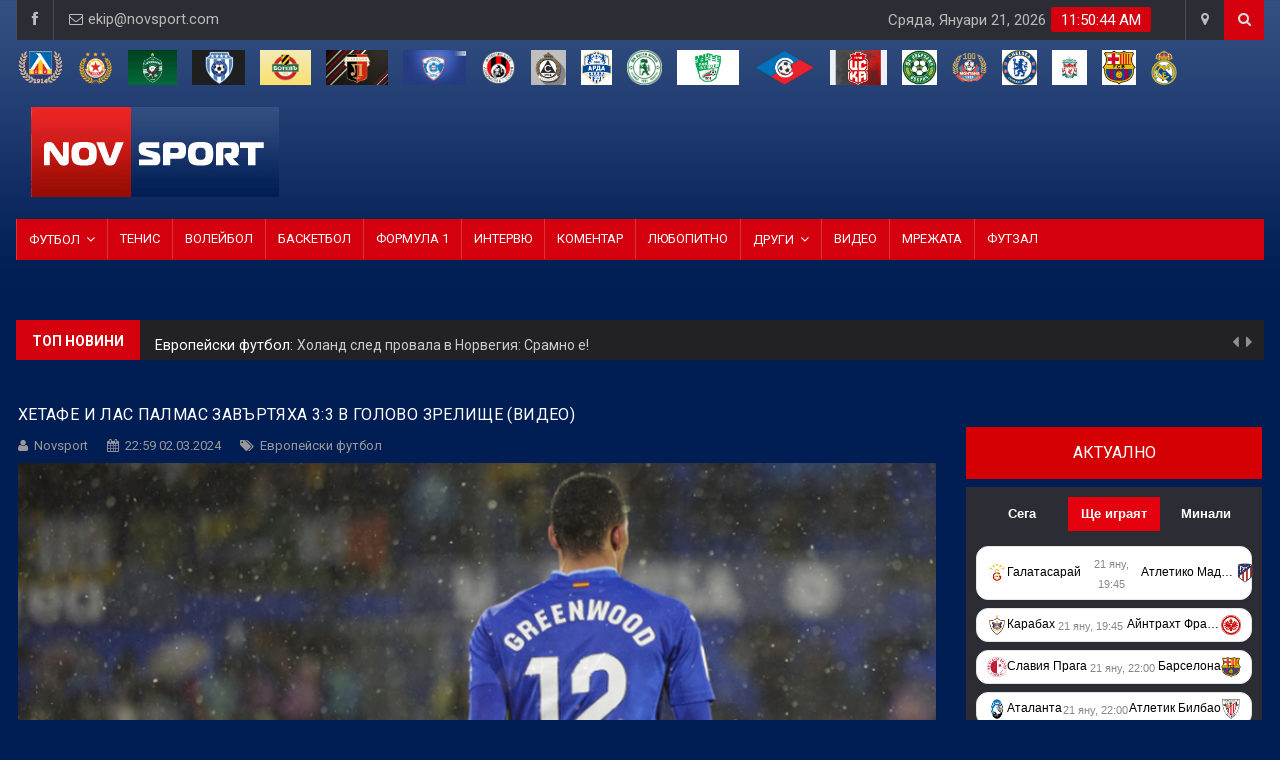

--- FILE ---
content_type: text/html; charset=utf-8
request_url: https://www.novsport.com/ispaniya/hetafe-i-las-palmas-zavartyaha-3-3-v-golovo-zrelishte-video
body_size: 19149
content:

<!DOCTYPE html>
<html>
<head>
    <meta charset="UTF-8">
        <meta name="robots" content="max-image-preview:large">
        <!-- Mobile Metas -->
    <meta name="viewport" content="width=device-width, initial-scale=1">
    <title>Хетафе и Лас Палмас завъртяха 3:3 в голово зрелище (ВИДЕО) | Novsport</title>
            <meta name="description" content="Двата тима не се победиха">
                <link rel="canonical" href="https://www.novsport.com/ispaniya/hetafe-i-las-palmas-zavartyaha-3-3-v-golovo-zrelishte-video">
        <meta property="og:locale" content="bg_BG">
    <meta property="og:type" content="article">

            <meta property="og:title" content="Хетафе и Лас Палмас завъртяха 3:3 в голово зрелище (ВИДЕО)">
    
    
    <meta property="og:description" content="Двата тима не се победиха">
    
            <meta property="og:url" content="http://www.novsport.com/ispaniya/hetafe-i-las-palmas-zavartyaha-3-3-v-golovo-zrelishte-video">
    
            <meta property="og:image" content="https://www.novsport.com/static/images/news/2024/03/3273197/8318948.jpg">
        
        <meta property="og:image:width" content="1280" />
        <meta property="og:image:height" content="720" />
        <meta property="og:image:type" content="image/jpeg">
    
        
    <meta property="og:site_name" content="Novsport: Новият спортен сайт">
    <meta property="fb:app_id" content="1743202779122544">

            <meta property="article:section" content="Европейски футбол">
        <meta property="article:publisher" content="https://www.facebook.com/novsportcom/">
        <meta property="article:published_time" content="2024-03-02 22:59:28">
       
    
    
            <meta name="twitter:card" content="summary_large_image">
        <meta name="twitter:site" content="@Novsportcom">
    <meta name="twitter:creator" content="@Novsportcom">

            <meta property="twitter:title" content="Хетафе и Лас Палмас завъртяха 3:3 в голово зрелище (ВИДЕО)">
        
    <meta name="twitter:description" content="Двата тима не се победиха">
    
            <meta name="twitter:image" content="https://www.novsport.com/static/images/news/2024/3/3273197/1200-3273197.webp">
        <meta property="twitter:image:width" content="1280" />
        <meta property="twitter:image:height" content="720" />
    
           <!-- Favicon -->
   <link rel="shortcut icon" href="/static/img/favicon.ico" type="image/x-icon" />

   <!-- Web Fonts  -->
   <link href="https://fonts.googleapis.com/css?family=Roboto+Condensed%7CRoboto+Slab:300,400,700%7CRoboto:300,400,500,700" rel="stylesheet">
   <!-- Stylesheets -->

   <link rel="stylesheet" href="/static/assets/css/bootstrap.min.css">
   <link rel="stylesheet" href="/static/assets/css/main.css">
   <link rel="stylesheet" href="/static/assets/css/style.css">
   <link rel="stylesheet" href="/static/assets/css/colors.css">
   <link rel="stylesheet" href="/static/assets/css/responsive.css">
   <link rel="stylesheet" href="/static/assets/css/jquery-ui.min.css">



<!-- Meta Pixel Code -->
<script>
!function(f,b,e,v,n,t,s)
{if(f.fbq)return;n=f.fbq=function(){n.callMethod?
n.callMethod.apply(n,arguments):n.queue.push(arguments)};
if(!f._fbq)f._fbq=n;n.push=n;n.loaded=!0;n.version='2.0';
n.queue=[];t=b.createElement(e);t.async=!0;
t.src=v;s=b.getElementsByTagName(e)[0];
s.parentNode.insertBefore(t,s)}(window, document,'script',
'https://connect.facebook.net/en_US/fbevents.js');
fbq('init', '1420215476392191');
fbq('track', 'PageView');
</script>
<noscript><img height="1" width="1" style="display:none"
src="https://www.facebook.com/tr?id=1420215476392191&ev=PageView&noscript=1"
/></noscript>
<!-- End Meta Pixel Code -->


<!-- Global site tag (gtag.js) - Google Analytics -->
<script async src="https://www.googletagmanager.com/gtag/js?id=UA-70143887-1"></script>
<script>
   window.dataLayer = window.dataLayer || [];
   function gtag(){dataLayer.push(arguments);}
   gtag('js', new Date());

   gtag('config', 'UA-70143887-1');
</script>



<!--[if lt IE 9]>
<script src="http://html5shiv.googlecode.com/svn/trunk/html5.js"></script>
<![endif]-->
<!-- Google Tag Manager -->
<script>(function(w,d,s,l,i){w[l]=w[l]||[];w[l].push({'gtm.start':
       new Date().getTime(),event:'gtm.js'});var f=d.getElementsByTagName(s)[0],
   j=d.createElement(s),dl=l!='dataLayer'?'&l='+l:'';j.async=true;j.src=
   'https://www.googletagmanager.com/gtm.js?id='+i+dl;f.parentNode.insertBefore(j,f);
})(window,document,'script','dataLayer','GTM-NMW8MM8');</script>
<!-- End Google Tag Manager -->
<script async src="https://pagead2.googlesyndication.com/pagead/js/adsbygoogle.js?client=ca-pub-6033212195953138" crossorigin="anonymous">

</script>
<!-- OutOfPageFormat BOTTOM_ANCHOR -->
<script async src="https://securepubads.g.doubleclick.net/tag/js/gpt.js"></script>
<script>
window.googletag = window.googletag || {cmd: []};
googletag.cmd.push(function() {
   googletag.defineOutOfPageSlot('/21754269991/novsport_bottom_anchor', googletag.enums.OutOfPageFormat.BOTTOM_ANCHOR).addService(googletag.pubads());
   googletag.pubads().enableSingleRequest();
   googletag.enableServices();
});
</script>
<!-- END OutOfPageFormat BOTTOM_ANCHOR -->

<script src="https://cdn.onesignal.com/sdks/web/v16/OneSignalSDK.page.js" defer></script>
<script>
  window.OneSignalDeferred = window.OneSignalDeferred || [];
  OneSignalDeferred.push(async function(OneSignal) {
    await OneSignal.init({
      appId: "c0321b63-c5bb-43ee-9537-2d17bda810ec",
    });
  });
</script>


    <style>
        .navbar.headroom-pinned,
        .affix.navbar {
            left: 0;
        }
        
        .breaking-ribbon .section-label {
            margin: 0;
            padding-top: 4px;
            font-size: 1.4rem;
            font-weight: 600;
            letter-spacing: normal;
            line-height: 18px;
        }
        .outer li .article-item-title {
            color: #ccc;
            font-weight: 400;
            font-size: 1.4rem;
            letter-spacing: normal;
            display: inline;
            line-height: 25px;
        }
     
        @media  only screen and (max-width: 1100px) {
            #header {
                height: 130px!important;
            }
            .sidebar-post li img {
                width: 100%;
            }
        }
        
        @media  only screen and (max-width: 768px) {
            .my-iem-image-3 {
                width: 100% !important;
                position: relative;
            }
            .my-title-left-1 strong {
                padding-left: 0;
            }
        }
        iframe {
    pointer-events: auto; /* Уверете се, че не е "none" */
}
    </style>
    

    <script type="application/ld+json">{
        "@context": "https://schema.org",
        "@graph": [
            {
                "@type": "NewsMediaOrganization",
                "name": "Novsport",
                "url": "https://www.novsport.com/",
                "legalName": "“NIKAdvertising” Ltd.",
                "foundingDate": "2021",
                "sameAs": [
                    "https://www.facebook.com/novsportcom/",
                    "https://x.com/Novsportcom/"
                    ],
                    "logo": {
                    "@type": "ImageObject",
                    "@id": "https://www.novsport.com/",
                    "url": "https://www.novsport.com/img/nov-sport-logo.jpg",
                    "caption": "Novsport"
                }
            }         ]
    }</script>


    
</head>

<body itemscope itemtype="http://schema.org/WebPage">
<!-- Google Tag Manager (noscript) -->
<noscript><iframe src="https://www.googletagmanager.com/ns.html?id=GTM-NMW8MM8"
                  height="0" width="0" style="display:none;visibility:hidden"></iframe></noscript>
<!-- End Google Tag Manager (noscript) -->
<!-- Global site tag (gtag.js) - Google Analytics -->
<script async src="https://www.googletagmanager.com/gtag/js?id=UA-70143887-1"></script>

<div id="fb-root"></div>
<script async defer crossorigin="anonymous" src="https://connect.facebook.net/bg_BG/sdk.js#xfbml=1&version=v21.0"></script>
   


<div id="wrapper" data-color="red">
    <style>
        .video-container {
                                            position: relative;
                                            padding-bottom: 56.25%;
                                            /* Това е съотношението 16:9 */
                                            height: 0;
                                            overflow: hidden;
                                            max-width: 100%;
                                            background: #000;
                                        }

                                        .video-container iframe {
                                            position: absolute;
                                            top: 0;
                                            left: 0;
                                            width: 100%;
                                            height: 100%;
                                        }
    .page-title {
        line-height: 24px;
        margin: 0;
        margin-top: 0;
        letter-spacing: .5px;
        font-family: 'Roboto', sans-serif;
    }
    .block-title-red-style {
        margin-bottom: 0;
        font-style: normal;
        font-weight: 400;
        font-size: 2rem;
        letter-spacing: normal;
        line-height: 1.45;
    }
    .title-style02 .title-last-news, .title-style02-light .title-last-news {
        font-weight: 400;
        text-transform: uppercase;
        letter-spacing: .05em;
        color: #FFF;
        white-space: nowrap;
        overflow: hidden;
        text-overflow: ellipsis;
        margin: 0;
        font-family: 'Roboto', sans-serif;
        font-size: 2rem;
        line-height: 1.45;
    }
    .accent-title {
        line-height: 22px;
    }
    .breaking-ribbon h2 {
        margin: 0;
        padding-top: 4px;
        font-size: 1.4rem;
        font-weight: 600;
        letter-spacing: normal;
        line-height: 18px;
    }
    .outer li h3 {
        color: #ccc;
        font-weight: 400;
        font-size: 1.4rem;
        letter-spacing: normal;
        display: inline;
        line-height: 25px;
    }
    .p-0 {
        padding: 0 !important;
    }
    .entry-title h1 {
        font-size: 16px;
        font-style: normal;
        font-weight: 400;
        line-height: 24px;
        margin-bottom: 0;
    }
    .entry-subtitle h2 {
        line-height: 22px;
        margin-bottom: 10px;
    }
    .entry-subtitle strong {
        color: #fff;
        font-size: 14px;
        font-style: normal;
        font-weight: 500;
        line-height: 22px;
    }
    .sidebar-newsfeed .item-content h3, .sidebar-post .item-content h3 {
        margin-top: 0;
    }
    .sidebar-newsfeed .item-content h3 a, .sidebar-post .item-content h3 a {
        display: block;
        color: #ced2d9;
        margin: 0;
        font-weight: 400;
        font-size: 1.4rem;
        letter-spacing: normal;
        line-height: 22px;
    }
    .sidebar-post li a:hover, .sidebar-post h3, .sidebar-newsfeed li a:hover {
        color: #FFF !important;
    }

    .module-title .title a {
        margin: 0;
        padding: 6px 16px;
        color: #fff;
        text-transform: uppercase;
        border-radius: 1px;
        font-weight: 500;
        display: table-cell;
        line-height: 22px;
    }
    .entry-content iframe {
        max-width: 100%;
    }
    .post .entry-content img {
        height: auto !important;
    }
    .tag-1 {
    margin-top: 20px;
}
.entry-main {
    color:#fff;
}
</style>

<script type="application/ld+json">
    {
        "@type": "NewsArticle",
        "@context": "https://schema.org",
        "articleSection": ["Европейски футбол"],
        "description": "Двата тима не се победиха",
        "headline": "Хетафе и Лас Палмас завъртяха 3:3 в голово зрелище (ВИДЕО)",
        "articleBody": "Хетафе и Лас Палмас не успяха да се победят и завършиха наравно 3:3 в мач от 27 кръг на Ла лига. Домакините натрупаха преднина през първото полувреме, когато вкараха и трите гола. Първо се разписа Хайме Мата в 11-ата минута, когато засече красиво центриране и с хубав удар отбеляза за 1:0. Потвърждението на гола се забави, тъй като имаше съмнения за засада, но в крайна сметка попадението бе зачетено. Само след още няколко минути игра Хетафе вкара и втори гол, като Диего Рико освободи Мейсън Грийнуд, който вкара второто попадение. Гостите от Лас Палмас намалиха в 35-ата минута. Тогава Сандро Рамирес стигна до топката и от границата на наказателното поле отбеляза за 2:1. Хетафе обаче успя да възстанови преднината си от 2 попадения и в 45-ата минута Хайме Мата центрира и Неманя Максимович засече топката и я вкара в мрежата за 3:1. Малко след почивката Лас Палмас намали. Мика Мармол пусна към Серхио Кардона и той завърши атаката по прекрасен начин за 3:2. В 57-ата минута Мунир Ел Хидади отбеляза, но трябваше да изчака с радостта си, тъй като попадението бе под въпрос заради евентуална засада. В крайна сметка обаче голът бе зачетен и резултатът стана 3:3, какъвто се запази до края. В друг мач от деня Райо Валекано и Кадис завършиха наравно 1:1. Домакините поведоха чрез Льожен в 88-ата минута, а в 12-ата минута на продължението Карера изравни.",
        "datePublished":"2024-03-02 22:59:28", 
        "url": "http://www.novsport.com/ispaniya/hetafe-i-las-palmas-zavartyaha-3-3-v-golovo-zrelishte-video",
        "mainEntityOfPage": "http://www.novsport.com/ispaniya/hetafe-i-las-palmas-zavartyaha-3-3-v-golovo-zrelishte-video",
        "copyrightYear": "2024",
                "image": [
            {
                "@type": "ImageObject",
                "contentUrl": "/static/images/news/2024/3/3273197/1200-3273197.webp",
                "caption": "Хетафе и Лас Палмас завъртяха 3:3 в голово зрелище (ВИДЕО)",
                "license": "https://www.novsport.com/about/obshti_uslovia_i_politika_za_poveritelnost_i_zashtita_na_lichnite_danni",
                "sourceOrganization": {
                    "@type": "Organization",
                    "name": "Novsport"
                },
                "acquireLicensePage": "https://www.novsport.com/about/obshti_uslovia_i_politika_za_poveritelnost_i_zashtita_na_lichnite_danni",
                "creator": {
                    "@type": "Organization",
                    "name": "Novposrt"
                },
                "width": "1600",
                "height": "1067",
                "copyrightNotice": "Novsport",
                "creditText": "Novsport",
                "dateCreated": "2024-03-02 22:59:28"
            }
        ],
                "author": [
            {
                "@type": "Organization",
                "@id": "https://www.novsport.com/#identity",
                "name": "Novsport",
                "url": "https://www.novsport.com",
                "email": "office@novsport.com",
                "sameAs": [
                    "https://www.facebook.com/novsportcom/",
                    "https://x.com/NovSportcom"
                ]
            }
        ],
        
        "thumbnailUrl": "/static/images/news/2024/3/3273197/1200-3273197.webp",
        "inLanguage": "bg",
        "license": "https://www.novsport.com/about/obshti_uslovia_i_politika_za_poveritelnost_i_zashtita_na_lichnite_danni",
        
        "publisher": {
            "@type": "NewsMediaOrganization",
            "name": "Novsport",
            "logo": "https://www.novsport.com/static/nov-sport-logo.jpg",
            "foundingDate": "2021-06-01",
            "url": "https://www.novsport.com",
            "sameAs": [
                "https://www.facebook.com/NewsBGNES/",
                "https://twitter.com/bgnesnews",
                "https://www.instagram.com/bgnesnews/",
                "https://bg.linkedin.com/in/bgnes-agency-93349583",
                "https://www.youtube.com/@BGNESAgency"
            ]
        },
        "copyrightHolder":{
            "@type":"Organization",
            "@id": "https://www.novsport.com/#identity",
            "name": "Novsport",
            "url": "https://www.novsport.bg",
            "email": "office@novsport.com",
            "sameAs": [
                "https://www.facebook.com/novsportcom/",
                "https://x.com/NovSportcom"
            ]
        },
        "creator":["Novsport"]
    }
</script>



<div class="row no-gutter">
    <div class="container">
        <!-- (C)2000-2025 Gemius SA - gemiusPrism  / novsport.com1/Default section -->
<script type="text/javascript">
    var pp_gemius_identifier = '15zqKOuGtwujsIshy2xmnqbl7_xIRAOCCBPGekoye6X.E7';
    var gemius_get_title = true;
    // lines below shouldn't be edited
    function gemius_pending(i) { window[i] = window[i] || function() {var x = window[i+'_pdata'] = window[i+'_pdata'] || []; x[x.length]=Array.prototype.slice.call(arguments, 0);};};
    (function(cmds) { var c; while(c = cmds.pop()) gemius_pending(c)})(['gemius_cmd', 'gemius_hit', 'gemius_event', 'gemius_init', 'pp_gemius_hit', 'pp_gemius_event', 'pp_gemius_init']);
    window.pp_gemius_cmd = window.pp_gemius_cmd || window.gemius_cmd;
    (function(d,t) {try {var gt=d.createElement(t),s=d.getElementsByTagName(t)[0],l='http'+((location.protocol=='https:')?'s':''); gt.setAttribute('async','async');
    gt.setAttribute('defer','defer'); gt.src=l+'://gabg.hit.gemius.pl/xgemius.min.js'; s.parentNode.insertBefore(gt,s);} catch (e) {}})(document,'script');
    </script>


            <header id="header">
                <!-- Begin .top-menu -->
                <div class="top-menu">
                    <!-- Begin .container -->
                    <div class="container">
                        <!-- Begin .left-top-menu -->
                        <ul class="left-top-menu">
                            <li> <a href="https://www.facebook.com/novsportcom/" target="_blank" class="facebook" rel="me"><i class="fa fa-facebook"></i></a></li>
                            <!-- li> <a href="#" class="twitter"><i class="fa fa-twitter"></i></a> </li> -->
                            <li class="address"><a href="/cdn-cgi/l/email-protection#17727c7e675779786164677865633974787a"><i class="fa fa-envelope-o"></i> <span class="__cf_email__" data-cfemail="fb9e90928bbb95948d888b94898fd5989496">[email&#160;protected]</span></a></li>

                        </ul>
                        <!-- End .left-top-menu -->
    
                        <!-- Begin .right-top-menu -->
                        <ul class="right-top-menu pull-right">
                            <li>
                                <div class="clock-container">
                                    <div class="clock">
                                        <div id="time"></div>
                                        <div id="date"></div>
                                    </div>
                                </div>
                            </li>
                            <li class="contact"><a href="/about/kontakti.html"><i class="fa fa-map-marker fa-i"></i></a></li>
                            
                            <li>
                                <form method="get" action="/search">
                                    <div class="search-container">
                                        <div class="search-icon-btn"> <span style="cursor:pointer">            <button id="searchButton" disabled type="submit" style="background: none; border: none; cursor: pointer;">
                                            <i class="fa fa-search"></i>
                                        </button></span> </div> 
                                        <div class="search-input">
                                            <input name="search"  id="searchInput" type="search" class="search-bar" placeholder="Търсене..." title="Search"/>
                                        </div>
                                    </div>
                                </form>
                            </li>
                        </ul>
                        <!-- End .right-top-menu -->
                    </div>
                    <!-- End .container -->
                </div>
                <!-- End .top-menu -->
                <!-- Begin .container -->
                <script data-cfasync="false" src="/cdn-cgi/scripts/5c5dd728/cloudflare-static/email-decode.min.js"></script><script>
                    // Вземаме референции към полето за търсене и бутона
                    const searchInput = document.getElementById('searchInput');
                    const searchButton = document.getElementById('searchButton');
                
                    // Слушаме за промени в полето за търсене
                    searchInput.addEventListener('input', function () {
                        if (searchInput.value.trim() === "") {
                            searchButton.disabled = true; // Деактивира бутона, ако полето е празно
                        } else {
                            searchButton.disabled = false; // Активира бутона, ако има текст
                        }
                    });
                </script>

                <div class="container">


                    
                    <div class="row visible-lg">
                    <ul class=" navbar-nav" style="margin-top: 10px;;">
                        
                    <li style="padding-right:15px;"><a href="https://www.novsport.com/tag/levski"><img src="/static/images/teams/e6457718-2d7e-4143-952f-87bf84b56639.webp" height="35px;"></a></li>
                        
                    <li style="padding-right:15px;"><a href="https://www.novsport.com/tag/cska"><img src="/static/images/teams/e7582c10-f8d1-414b-9e4d-323129a37ac1.webp" height="35px;"></a></li>
                        
                    <li style="padding-right:15px;"><a href="https://www.novsport.com/tag/ludogorec"><img src="/static/images/teams/5fa052ae-580c-43d6-b0df-1d379a98f76b.webp" height="35px;"></a></li>
                        
                    <li style="padding-right:15px;"><a href="https://www.novsport.com/tag/cherno_more"><img src="/static/images/teams/1af4cd10-de96-4cdb-9b7c-079797872895.webp" height="35px;"></a></li>
                        
                    <li style="padding-right:15px;"><a href="https://www.novsport.com/tag/botev_plovdiv"><img src="/static/images/teams/2684ecf1-bc7d-45c4-97a7-adb772fa5f77.webp" height="35px;"></a></li>
                        
                    <li style="padding-right:15px;"><a href="https://www.novsport.com/tag/lokomotiv_plovdiv"><img src="/static/images/teams/415d3596-50d8-4243-89d8-c291ac6bdca3.webp" height="35px;"></a></li>
                        
                    <li style="padding-right:15px;"><a href="https://www.novsport.com/tag/spartak_varna"><img src="/static/images/teams/585a1fe2-3404-4a3a-a64f-d82aafcb9953.webp" height="35px;"></a></li>
                        
                    <li style="padding-right:15px;"><a href="https://www.novsport.com/tag/lokomotiv_sofia"><img src="/static/images/teams/11eebf1b-da47-47a9-b594-6ebe5380d72d.webp" height="35px;"></a></li>
                        
                    <li style="padding-right:15px;"><a href="https://www.novsport.com/tag/slavia"><img src="/static/images/teams/3d09c21a-5a42-4d54-b94f-323b7c37648a.webp" height="35px;"></a></li>
                        
                    <li style="padding-right:15px;"><a href="https://www.novsport.com/tag/arda_kurdzhali"><img src="/static/images/teams/c2e553a8-6b25-493a-8a7e-fc20dae626b4.webp" height="35px;"></a></li>
                        
                    <li style="padding-right:15px;"><a href="https://www.novsport.com/tag/botev_vratsa"><img src="/static/images/teams/ae0d5f7e-e141-4cc1-9fd2-aaf21ea37eb5.webp" height="35px;"></a></li>
                        
                    <li style="padding-right:15px;"><a href="https://www.novsport.com/tag/beroe"><img src="/static/images/teams/56307c50-b8c6-4dea-8ca5-8e9932dab30c.webp" height="35px;"></a></li>
                        
                    <li style="padding-right:15px;"><a href="https://www.novsport.com/tag/septemvri_sofia"><img src="/static/images/teams/70b9ed3f-ffb3-4501-801d-52483a457215.webp" height="35px;"></a></li>
                        
                    <li style="padding-right:15px;"><a href="https://www.novsport.com/tag/tsska_1948"><img src="/static/images/teams/ef51781d-1ae6-4b73-9d4e-fdca2f0ff24d.webp" height="35px;"></a></li>
                        
                    <li style="padding-right:15px;"><a href="https://www.novsport.com/tag/dobrudzha"><img src="/static/images/teams/e07af857-ec03-4a90-ac4d-148fcdb74447.webp" height="35px;"></a></li>
                        
                    <li style="padding-right:15px;"><a href="https://www.novsport.com/tag/montana"><img src="/static/images/teams/b9f88244-9cbf-481f-a04e-499ff7d9df8c.webp" height="35px;"></a></li>
                        
                    <li style="padding-right:15px;"><a href="https://www.novsport.com/tag/chelsi"><img src="/static/images/teams/2e095d5c-b3dc-4d8c-a543-28b564af2408.webp" height="35px;"></a></li>
                        
                    <li style="padding-right:15px;"><a href="https://www.novsport.com/tag/livurpul"><img src="/static/images/teams/85a51d4d-d488-430d-92c5-33a8f6c7fb55.webp" height="35px;"></a></li>
                        
                    <li style="padding-right:15px;"><a href="https://www.novsport.com/tag/barselona"><img src="/static/images/teams/9e8e7e79-d417-45a4-b572-14ee1260b1e1.webp" height="35px;"></a></li>
                        
                    <li style="padding-right:15px;"><a href="https://www.novsport.com/tag/real_madrid"><img src="/static/images/teams/50ed205d-7f88-4e86-9bbb-ed02b528e141.webp" height="35px;"></a></li>
                        
                </ul>


                
                </div>

                
                    <!-- Begin .header-logo -->
                    <div class="header-logo">
                                                <h1 rel="home">
                                <a href="/"><img src="/static/img/nov-sport-logo.jpg" alt="Site Logo" /></a>
                            </h1>
                                        </div>
                                    
                        
                    
                    
    
                    <!-- End .header-logo -->
                    <!-- Begin .header-add-place -->
                    <div class="header-add-place">
                        <div class="desktop-add">
                           <script async src="https://securepubads.g.doubleclick.net/tag/js/gpt.js"></script>
                            <script>
                                window.googletag = window.googletag || {cmd: []};
                                googletag.cmd.push(function() {
                                    googletag.defineSlot('/21754269991/novsport', [728, 90], 'div-gpt-ad-1639923438798-0').addService(googletag.pubads());
                                    googletag.pubads().enableSingleRequest();
                                    googletag.enableServices();
                                });
                            </script>
    
                            <!-- /21754269991/novsport -->
                            <div id='div-gpt-ad-1639923438798-0' style='min-width: 728px; min-height: 90px;'>
                                <script>
                                    googletag.cmd.push(function() { googletag.display('div-gpt-ad-1639923438798-0'); });
                                </script>
                            </div>
    
                        </div>
                    </div>
                    <!-- End .header-add-place -->
                    <!--========== BEGIN .NAVBAR #MOBILE-NAV ==========-->
                    <nav class="navbar navbar-default" id="mobile-nav">
                        
                        <div class="navbar-header">
                            <button type="button" class="navbar-toggle" data-toggle="collapse" id="sidenav-toggle"> <span class="icon-bar"></span> <span class="icon-bar"></span> <span class="icon-bar"></span> </button>
                            <div class="sidenav-header-logo">
                                <a href="https://www.novsport.com">
                                    <img src="/static/img/nov-sport-logo.jpg" alt="Site Logo" />
                                </a>
                            </div>
    
                            
                                
                            
                            <style>
                                @media  only screen and (max-width: 1100px) {
                                    .sidenav-header-logo {
                                        width: 140px;
                                        display: inline-block;
                                    }
                                    .olympics-logo,
                                    .olympics-logo img {
                                        width: 50px;
                                    }
                                }
                            </style>
                            
                        </div>
                        <div class="sidenav" data-sidenav data-sidenav-toggle="#sidenav-toggle">
                            <button type="button" class="navbar-toggle active" data-toggle="collapse"> <span class="icon-bar"></span> <span class="icon-bar"></span> <span class="icon-bar"></span> </button>
                            <div class="sidenav-brand">
                                <div class="sidenav-header-logo">
                                    <a href="https://www.novsport.com"><img src="/static/img/nov-sport-logo.jpg" alt="Site Logo" />
                                        <br>
                                        <br>
                                        <br>
                                    </a>
                                </div>
                            </div>
                            <ul class="sidenav-menu">
                                <li>
                                    <a href="/">Начало</a>
                                </li>
                                
                                
                                
                                <li>
                                    <a href="#">Футбол</a>
                                    <div class="icon-sub-menu" data-sidenav-dropdown-toggle>
                                        <span class="sidenav-dropdown-icon show" data-sidenav-dropdown-icon></span>
                                        <span class="sidenav-dropdown-icon up-icon" data-sidenav-dropdown-icon></span>
                                    </div>
                                    <ul class="sidenav-dropdown" data-sidenav-dropdown>
                                                                                <li><a href="/bg-futbol" rel="tag">БГ Футбол</a></li>
                                                                                <li><a href="/vtora-liga" rel="tag">Втора лига</a></li>
                                                                                <li><a href="/treta-liga" rel="tag">Трета лига</a></li>
                                                                                <li><a href="/futzal" rel="tag">Футзал</a></li>
                                                                                <li><a href="/evropeyski-futbol" rel="tag">Европейски футбол</a></li>
                                                                                <li><a href="/svetoven-futbol" rel="tag">Световен футбол</a></li>
                                                                                <li><a href="/transferi" rel="tag">Трансфери</a></li>
                                                                            
                                    </ul>
                                </li>
                                                                <li><a href="/transferi" rel="tag">Трансфери</a></li>
                                                                <li><a href="/tenis" rel="tag">Тенис</a></li>
                                                                <li><a href="/voleybol" rel="tag">Волейбол</a></li>
                                                                <li><a href="/basketbol" rel="tag">Баскетбол</a></li>
                                                                <li><a href="/intervyu" rel="tag">Интервю</a></li>
                                                                <li><a href="/komentar" rel="tag">Коментар</a></li>
                                                                <li><a href="/lyubopitno" rel="tag">Любопитно</a></li>
                                                                <li><a href="/boyni-sportove" rel="tag">Бойни спортове</a></li>
                                                                <li><a href="/mrezhata" rel="tag">Мрежата</a></li>
                                                                <li><a href="/futzal" rel="tag">Футзал</a></li>
                                                            
                                <li><a href="#">Други</a>
                                    <div class="icon-sub-menu" data-sidenav-dropdown-toggle><span class="sidenav-dropdown-icon show" data-sidenav-dropdown-icon></span><span class="sidenav-dropdown-icon up-icon" data-sidenav-dropdown-icon></span></div>
                                    <ul class="sidenav-dropdown" data-sidenav-dropdown>
                                                                                <li><a href="/futzal" rel="tag">Футзал</a></li>
                                                                                <li><a href="/leka-atletika" rel="tag">Лека атлетика</a></li>
                                                                                <li><a href="/formula-1" rel="tag">Формула 1</a></li>
                                                                                <li><a href="/zimni-sportove" rel="tag">Зимни спортове</a></li>
                                                                                <li><a href="/fen-zona" rel="tag">Фен Зона</a></li>
                                                                                <li><a href="/institutsii" rel="tag">Институции</a></li>
                                                                                <li><a href="/drugi-sportove" rel="tag">Други спортове</a></li>
                                                                            
                                    </ul>
                                </li>
                            </ul>
                        </div>
                    </nav>
                    <!--========== END .NAVBAR #MOBILE-NAV ==========-->

                </div>
          
                <!-- End .container -->
                <!--========== BEGIN .NAVBAR #FIXED-NAVBAR ==========-->
                <div class="navbar" id="fixed-navbar">
                    <!--========== BEGIN MAIN-MENU .NAVBAR-COLLAPSE COLLAPSE #FIXED-NAVBAR-TOOGLE ==========-->
                    <div class="main-menu nav navbar-collapse collapse" id="fixed-navbar-toggle">
                        <!--========== BEGIN .CONTAINER ==========-->
                        <div class="container">
                            <!-- Begin .nav navbar-nav -->
                            <ul class="nav navbar-nav">
    
                                
                                
    
                                <li class="dropdown"> <a href="#" class="dropdown-toggle" data-toggle="dropdown">Футбол</a>
                                    <ul class="dropdown-menu">
                                                                                <li><a href="/bg-futbol" rel="tag">БГ Футбол</a></li>
                                                                                <li><a href="/vtora-liga" rel="tag">Втора лига</a></li>
                                                                                <li><a href="/treta-liga" rel="tag">Трета лига</a></li>
                                                                                <li><a href="/futzal" rel="tag">Футзал</a></li>
                                                                                <li><a href="/evropeyski-futbol" rel="tag">Европейски футбол</a></li>
                                                                                <li><a href="/svetoven-futbol" rel="tag">Световен футбол</a></li>
                                                                                <li><a href="/transferi" rel="tag">Трансфери</a></li>
                                        
                                        
                                    </ul>
                                </li>
    
                                                                <li><a href="/tenis" rel="tag">Тенис</a></li>
                                                                <li><a href="/voleybol" rel="tag">Волейбол</a></li>
                                                                <li><a href="/basketbol" rel="tag">Баскетбол</a></li>
                                                                <li><a href="/formula-1" rel="tag">Формула 1</a></li>
                                                                <li><a href="/intervyu" rel="tag">Интервю</a></li>
                                                                <li><a href="/komentar" rel="tag">Коментар</a></li>
                                                                <li><a href="/lyubopitno" rel="tag">Любопитно</a></li>
                                                            
    
                                <li class="dropdown"> <a href="#" class="dropdown-toggle" data-toggle="dropdown">Други</a>
                                    <ul class="dropdown-menu">
    
                                                                                <li><a href="/leka-atletika" rel="tag">Лека атлетика</a></li>
                                                                                <li><a href="/zimni-sportove" rel="tag">Зимни спортове</a></li>
                                                                                <li><a href="/boyni-sportove" rel="tag">Бойни спортове</a></li>
                                                                                <li><a href="/fen-zona" rel="tag">Фен Зона</a></li>
                                                                                <li><a href="/institutsii" rel="tag">Институции</a></li>
                                                                                <li><a href="/drugi-sportove" rel="tag">Други спортове</a></li>
                                        
                                        
    
                                    </ul>
                                </li>
    
                                <li><a href="/videos.html">Видео</a></li>
                                                                <li><a href="/mrezhata">Мрежата</a></li>
                                                                <li><a href="/futzal">Футзал</a></li>
                                                            
                            </ul>
                            <!--========== END .NAV NAVBAR-NAV ==========-->
                        </div>
                        <!--========== END .CONTAINER ==========-->
                    </div>
                    <!--========== END MAIN-MENU .NAVBAR-COLLAPSE COLLAPSE #FIXED-NAVBAR-TOOGLE ==========-->
                    <!--========== BEGIN .SECOND-MENU NAVBAR #NAV-BELOW-MAIN ==========-->
                

                
                
                
                
                
                
                
                
                
                
                
                
                
                
                
                
                
                
                
                
                
                <!--========== END .SECOND-MENU NAVBAR #NAV-BELOW-MAIN ==========-->
                </div>
            </header>
            <div class="hidden-lg" style="margin-top:5x;">
                <div class="hidden-md" style="padding-top:10 px;">
                
<div class="team-scroll-wrapper ">
    <ul class="team-scroll-list">
        
        <li>
            <a href="https://www.novsport.com/tag/levski">
                <img src="/static/images/teams/e6457718-2d7e-4143-952f-87bf84b56639.webp" height="35px">
            </a>
        </li>
        
        <li>
            <a href="https://www.novsport.com/tag/cska">
                <img src="/static/images/teams/e7582c10-f8d1-414b-9e4d-323129a37ac1.webp" height="35px">
            </a>
        </li>
        
        <li>
            <a href="https://www.novsport.com/tag/ludogorec">
                <img src="/static/images/teams/5fa052ae-580c-43d6-b0df-1d379a98f76b.webp" height="35px">
            </a>
        </li>
        
        <li>
            <a href="https://www.novsport.com/tag/cherno_more">
                <img src="/static/images/teams/1af4cd10-de96-4cdb-9b7c-079797872895.webp" height="35px">
            </a>
        </li>
        
        <li>
            <a href="https://www.novsport.com/tag/botev_plovdiv">
                <img src="/static/images/teams/2684ecf1-bc7d-45c4-97a7-adb772fa5f77.webp" height="35px">
            </a>
        </li>
        
        <li>
            <a href="https://www.novsport.com/tag/lokomotiv_plovdiv">
                <img src="/static/images/teams/415d3596-50d8-4243-89d8-c291ac6bdca3.webp" height="35px">
            </a>
        </li>
        
        <li>
            <a href="https://www.novsport.com/tag/spartak_varna">
                <img src="/static/images/teams/585a1fe2-3404-4a3a-a64f-d82aafcb9953.webp" height="35px">
            </a>
        </li>
        
        <li>
            <a href="https://www.novsport.com/tag/lokomotiv_sofia">
                <img src="/static/images/teams/11eebf1b-da47-47a9-b594-6ebe5380d72d.webp" height="35px">
            </a>
        </li>
        
        <li>
            <a href="https://www.novsport.com/tag/slavia">
                <img src="/static/images/teams/3d09c21a-5a42-4d54-b94f-323b7c37648a.webp" height="35px">
            </a>
        </li>
        
        <li>
            <a href="https://www.novsport.com/tag/arda_kurdzhali">
                <img src="/static/images/teams/c2e553a8-6b25-493a-8a7e-fc20dae626b4.webp" height="35px">
            </a>
        </li>
        
        <li>
            <a href="https://www.novsport.com/tag/botev_vratsa">
                <img src="/static/images/teams/ae0d5f7e-e141-4cc1-9fd2-aaf21ea37eb5.webp" height="35px">
            </a>
        </li>
        
        <li>
            <a href="https://www.novsport.com/tag/beroe">
                <img src="/static/images/teams/56307c50-b8c6-4dea-8ca5-8e9932dab30c.webp" height="35px">
            </a>
        </li>
        
        <li>
            <a href="https://www.novsport.com/tag/septemvri_sofia">
                <img src="/static/images/teams/70b9ed3f-ffb3-4501-801d-52483a457215.webp" height="35px">
            </a>
        </li>
        
        <li>
            <a href="https://www.novsport.com/tag/tsska_1948">
                <img src="/static/images/teams/ef51781d-1ae6-4b73-9d4e-fdca2f0ff24d.webp" height="35px">
            </a>
        </li>
        
        <li>
            <a href="https://www.novsport.com/tag/dobrudzha">
                <img src="/static/images/teams/e07af857-ec03-4a90-ac4d-148fcdb74447.webp" height="35px">
            </a>
        </li>
        
        <li>
            <a href="https://www.novsport.com/tag/montana">
                <img src="/static/images/teams/b9f88244-9cbf-481f-a04e-499ff7d9df8c.webp" height="35px">
            </a>
        </li>
        
        <li>
            <a href="https://www.novsport.com/tag/chelsi">
                <img src="/static/images/teams/2e095d5c-b3dc-4d8c-a543-28b564af2408.webp" height="35px">
            </a>
        </li>
        
        <li>
            <a href="https://www.novsport.com/tag/livurpul">
                <img src="/static/images/teams/85a51d4d-d488-430d-92c5-33a8f6c7fb55.webp" height="35px">
            </a>
        </li>
        
        <li>
            <a href="https://www.novsport.com/tag/barselona">
                <img src="/static/images/teams/9e8e7e79-d417-45a4-b572-14ee1260b1e1.webp" height="35px">
            </a>
        </li>
        
        <li>
            <a href="https://www.novsport.com/tag/real_madrid">
                <img src="/static/images/teams/50ed205d-7f88-4e86-9bbb-ed02b528e141.webp" height="35px">
            </a>
        </li>
        
    </ul>
</div>


<style>
    .team-scroll-wrapper {
    overflow-x: auto;
    white-space: nowrap;
    padding: 10px;
    -webkit-overflow-scrolling: touch;

    scrollbar-width: none;         /* Firefox */
    -ms-overflow-style: none;      /* IE 10+ */
}

.team-scroll-wrapper::-webkit-scrollbar {
    display: none;                 /* Chrome, Safari, Edge */
}


.team-scroll-list {
    display: flex;
    flex-direction: row;
    gap: 15px;
    list-style: none;
    padding: 0;
    margin: 0;
}

.team-scroll-list li {
    flex: 0 0 auto;
}
</style>
</div>
            </div>
            <div class="text-center hidden-lg" style="padding-top: 10px">
                <script async src="https://securepubads.g.doubleclick.net/tag/js/gpt.js"></script>
                <script>
                    window.googletag = window.googletag || {cmd: []};
                    googletag.cmd.push(function() {
                        var adSlot = googletag.defineSlot('/21754269991/novsport_mobile_head_728x90_468x60_320x50', [[468, 60], [320, 100], [728, 90]], 'div-gpt-ad-1655999967863-0').addService(googletag.pubads());
                        var mappingh = googletag.sizeMapping()
                            .addSize([1100, 0],  [])
                            .addSize([728, 0], [728, 90])
                            .addSize([468, 0], [468, 60])
                            .addSize([0, 0], [320, 50])
                            .build();
                        adSlot.defineSizeMapping(mappingh);
                        googletag.pubads().enableSingleRequest();
                        googletag.enableServices();
                    });
                </script>
                <!-- /21754269991/novsport_mobile_head_728x90_468x60_320x50 -->
                <div id='div-gpt-ad-1655999967863-0' style='min-width: 320px; min-height: 60px;'>
                    <script>
                        googletag.cmd.push(function() { googletag.display('div-gpt-ad-1655999967863-0'); });
                    </script>
                </div>
    
            </div>
            <!--========== END #HEADER ==========-->
        </div>
    </div>

<!--========== BEGIN #MAIN-SECTION ==========-->
<div id="main-section">
    <div class="container"> </div>
    <div class="module">
        <div class="container">
            
            <div class="outer">
    <div class="breaking-ribbon">
        <p class="section-label">ТОП НОВИНИ</p>
    </div>
    <!-- Begin .newsticker -->
    <div class="newsticker">
        <ul>
            
            <li>
<span class="category">
<a href="/lyubopitno" class="category">
Любопитно:
</a> 
</span>
<span class="article-item-title"><a href="/lyubopitno/skandalno-podpaliha-statuqta-na-kristiano-ronaldo-v-rodniq-mu-grad">СКАНДАЛНО: Подпалиха статуята на Кристиано Роналдо в родния му град</a></span>
</li>

            <li>
<span class="category">
<a href="/tenis" class="category">
Тенис:
</a> 
</span>
<span class="article-item-title"><a href="/tenis/sled-otpadaneto-grisho-saobshti-za-nova-kontuziq">След отпадането: Гришо съобщи за нова контузия</a></span>
</li>

            <li>
<span class="category">
<a href="/evropeyski-futbol" class="category">
Европейски футбол:
</a> 
</span>
<span class="article-item-title"><a href="/evropeyski-futbol/holand-sled-provala-v-norvegiq-sramno-e">Холанд след провала в Норвегия: Срамно е!</a></span>
</li>

            <li>
<span class="category">
<a href="/fen-zona" class="category">
Фен Зона:
</a> 
</span>
<span class="article-item-title"><a href="/fen-zona/sportat-po-televiziqta-dnes-3325090">Спортът по телевизията днес</a></span>
</li>

            <li>
<span class="category">
<a href="/evropeyski-futbol" class="category">
Европейски футбол:
</a> 
</span>
<span class="article-item-title"><a href="/evropeyski-futbol/alaves-i-levante-iskat-petko-hristov-ot-speciq">Алавес и Леванте искат Петко Христов от Специя</a></span>
</li>

                                    </ul>
        <div class="navi">
            <button class="up"><i class="fa fa-caret-left"></i></button>
            <button class="down"><i class="fa fa-caret-right"></i></button>
        </div>
    </div>
    <!-- End .newsticker -->
</div>
        </div>
        <div class="container p-0">
            <!--========== BEGIN .ROW ==========-->
            <div class="row no-gutter">
                <!--========== BEGIN .COL-MD-9 ==========-->
                <div class="col-md-8 col-lg-9">
                    <!--========== BEGIN .POST ==========-->
                    <article class="post post-full clearfix">
                        <div class="entry-title">
                            <h1 style="color: white" class="">Хетафе и Лас Палмас завъртяха 3:3 в голово зрелище (ВИДЕО)</h1>
                        </div>


                        <div class="post-meta-elements">
                            <div class="post-meta-author"> <i class="fa fa-user"></i>Novsport </div>
                            <div class="post-meta-date"> <i class="fa fa-calendar"></i>22:59 02.03.2024 </div>
                            <div class="post-meta-cat"> <i class="fa fa-tags"></i><a href="/ispaniya">Европейски футбол</a></div>
                        </div>
                        <div class="entry-media">
                             
                            <img class="img-responsive"  style="width:100%;" src="/static/images/news/2024/03/3273197/8318948.jpg" alt="Хетафе и Лас Палмас завъртяха 3:3 в голово зрелище (ВИДЕО)" >
                            <div class="entry-subtitle" style="
                            text-align: right;
                            font-style: italic;
                            font-size: 12px;
                        "> 
                        
                    </div>                         
                        
                        </div>
                        <div class="entry-subtitle">
                            <h2><strong>Двата тима не се победиха</strong></h2>
                        </div>
                        <div class="entry-main text-justify" >
                            <div class="entry-content" >
                                <p>Хетафе и Лас Палмас не успяха да се победят и завършиха наравно 3:3 в мач от 27 кръг на Ла лига.</p>
<p>Домакините натрупаха преднина през първото полувреме, когато вкараха и трите гола. Първо се разписа Хайме Мата в 11-ата минута, когато засече красиво центриране и с хубав удар отбеляза за 1:0. Потвърждението на гола се забави, тъй като имаше съмнения за засада, но в крайна сметка попадението бе зачетено.</p>
<p>Само след още няколко минути игра Хетафе вкара и втори гол, като Диего Рико освободи Мейсън Грийнуд, който вкара второто попадение.</p>
<p>Гостите от Лас Палмас намалиха в 35-ата минута. Тогава Сандро Рамирес стигна до топката и от границата на наказателното поле отбеляза за 2:1.</p>
<p>Хетафе обаче успя да възстанови преднината си от 2 попадения и в 45-ата минута Хайме Мата центрира и Неманя Максимович засече топката и я вкара в мрежата за 3:1.</p>
<p>Малко след почивката Лас Палмас намали. Мика Мармол пусна към Серхио Кардона и той завърши атаката по прекрасен начин за 3:2.</p>
<p>В 57-ата минута Мунир Ел Хидади отбеляза, но трябваше да изчака с радостта си, тъй като попадението бе под въпрос заради евентуална засада. В крайна сметка обаче голът бе зачетен и резултатът стана 3:3, какъвто се запази до края.</p>
<p>В друг мач от деня Райо Валекано и Кадис завършиха наравно 1:1. Домакините поведоха чрез Льожен в 88-ата минута, а в 12-ата минута на продължението Карера изравни.</p>
<div style="position: relative; width: 100%; height: 0px; padding-bottom: 56.250%;"><iframe style="border: none; width: 100%; height: 100%; position: absolute; left: 0px; top: 0px; overflow: hidden;" src="https://streamable.com/e/61zx3x?autoplay=1" width="100%" height="100%"></iframe></div>
                            </div>
                        </div>
                        
                                                    <div class="tag-1">
                                                       
                                <a class="btn btn-default">Ключови думи:</a>
                                
                                 <a class="btn btn-black b1" href="/tag/hetafe">Хетафе</a>
                                  
                                                                
                                 <a class="btn btn-black b1" href="/tag/las_palmas">Лас Палмас</a>
                                  
                                                                <br>
                            </div>
                            
                                            </article>
                    <div class="text-center" style="padding-top: 10px; padding-bottom: 10px;">
                        <script async src="https://securepubads.g.doubleclick.net/tag/js/gpt.js"></script>
                        <script>
                            window.googletag = window.googletag || {cmd: []};
                            googletag.cmd.push(function() {

                                googletag.pubads().enableSingleRequest();
                                googletag.enableServices();
                            });
                        </script>

                        <script async src="https://securepubads.g.doubleclick.net/tag/js/gpt.js"></script>
                        <script>
                            window.googletag = window.googletag || {cmd: []};
                            googletag.cmd.push(function() {
                                var adSlot =    googletag.defineSlot('/21754269991/novsport_728x90_novina', [[728, 90], [300, 250]], 'div-gpt-ad-1654946705818-0').addService(googletag.pubads());
                                var mapping = googletag.sizeMapping()
                                    .addSize([750, 0], [728, 90])
                                    .addSize([0, 0],  [300, 250 ])
                                    .build();
                                adSlot.defineSizeMapping(mapping);
                                googletag.pubads().enableSingleRequest();
                                googletag.enableServices();
                            });
                        </script>
                        <!-- /21754269991/novsport_728x90_novina -->
                        <div id='div-gpt-ad-1654946705818-0' style='min-width: 300px; min-height: 90px;'>
                            <script>
                                googletag.cmd.push(function() { googletag.display('div-gpt-ad-1654946705818-0'); });
                            </script>
                        </div>
                    </div>
                    <!--  End .post -->
                      
                    <section style="padding: 2.5em 0 1.375em">
                        <div class="row no-gutter">
                            <!--========== BEGIN .COL-MD-12 ==========-->
                            <div class="col-md-12">

                                <div class="module-title">
        <h2 class="title"><a href="/ispaniya" class="bg-1">Още от Европейски футбол</a></h2>
    </div> 
    <!--========== BEGIN .ARTICLE ==========-->
    <div class="article">
        
                                <div class="entry-block-small">
                <div class="entry-image">
                    <a class="img-link" href="/evropeyski-futbol/konte-sled-hiksa-s-kopenhagen-tova-beshe-momentat-da-stignem-pleyofite" rel="bookmark">
                        <img class="img-responsive img-full" src="/static/images/news/2026/1/3325117/400-3325117.webp" alt="Конте след хикса с Копенхаген: Това беше моментът да стигнем плейофите">
                    </a>
                </div>
                <div class="entry-content">
                    <div class="title-left title-style04 underline04">
                        <h3 class="tree-rows"><a href="/evropeyski-futbol/konte-sled-hiksa-s-kopenhagen-tova-beshe-momentat-da-stignem-pleyofite" rel="bookmark"><strong>Конте след хикса с Копенхаген: Това беше моментът да стигнем плейофите</strong></a></h3>
                    </div>
                    <h4 style="max-height: 44px; overflow: hidden; border-bottom: 1px solid rgba(0, 0, 0, 0.065); font-size: 1.45rem;">
                        <a href="/evropeyski-futbol/konte-sled-hiksa-s-kopenhagen-tova-beshe-momentat-da-stignem-pleyofite" rel="bookmark" class="external-link">Старши треньорът на Наполи Антонио Конте изрази недоволството си, след като тимът му завърши при резултат 1:1 при гостуването си срещу Копенхаген и не успя да запази шансове за директно класиране за осминафиналите в Шампионската лига</a>
                    </h4>
                </div>
            </div>
            
                                <div class="entry-block-small">
                <div class="entry-image">
                    <a class="img-link" href="/evropeyski-futbol/barselonae-pratila-ter-shttegen-v-jirona-sas-specialna-klauza" rel="bookmark">
                        <img class="img-responsive img-full" src="/static/images/news/2026/1/3325115/400-3325115.webp" alt="Барселонае пратила Тер Щтеген в Жирона със специална клауза">
                    </a>
                </div>
                <div class="entry-content">
                    <div class="title-left title-style04 underline04">
                        <h3 class="tree-rows"><a href="/evropeyski-futbol/barselonae-pratila-ter-shttegen-v-jirona-sas-specialna-klauza" rel="bookmark"><strong>Барселонае пратила Тер Щтеген в Жирона със специална клауза</strong></a></h3>
                    </div>
                    <h4 style="max-height: 44px; overflow: hidden; border-bottom: 1px solid rgba(0, 0, 0, 0.065); font-size: 1.45rem;">
                        <a href="/evropeyski-futbol/barselonae-pratila-ter-shttegen-v-jirona-sas-specialna-klauza" rel="bookmark" class="external-link">Вратарят Марк-Андре тер Щеген няма да може да играе за Жирона срещу Барселона заради точка в договора между двата клуба</a>
                    </h4>
                </div>
            </div>
            
                                <div class="entry-block-small">
                <div class="entry-image">
                    <a class="img-link" href="/evropeyski-futbol/vinisius-ne-vinagi-sam-perfekten-no-davam-100-za-otbora" rel="bookmark">
                        <img class="img-responsive img-full" src="/static/images/news/2026/1/3325114/400-3325114.webp" alt="Винисиус: Не винаги съм перфектен, но давам 100% за отбора">
                    </a>
                </div>
                <div class="entry-content">
                    <div class="title-left title-style04 underline04">
                        <h3 class="tree-rows"><a href="/evropeyski-futbol/vinisius-ne-vinagi-sam-perfekten-no-davam-100-za-otbora" rel="bookmark"><strong>Винисиус: Не винаги съм перфектен, но давам 100% за отбора</strong></a></h3>
                    </div>
                    <h4 style="max-height: 44px; overflow: hidden; border-bottom: 1px solid rgba(0, 0, 0, 0.065); font-size: 1.45rem;">
                        <a href="/evropeyski-futbol/vinisius-ne-vinagi-sam-perfekten-no-davam-100-za-otbora" rel="bookmark" class="external-link">Нападателят Винисиус Жуниор поведе Реал Мадрид към разгромна победа с 6:1 срещу френския Монако в Шампионската лига, а с това отговори и на критиките от феновете</a>
                    </h4>
                </div>
            </div>
            
                                <div class="entry-block-small">
                <div class="entry-image">
                    <a class="img-link" href="/evropeyski-futbol/luis-enrike-beshe-besen-sled-zagubata-ot-sporting" rel="bookmark">
                        <img class="img-responsive img-full" src="/static/images/news/2026/1/3325111/400-3325111.webp" alt="Луис Енрике беше бесен след загубата от Спортинг">
                    </a>
                </div>
                <div class="entry-content">
                    <div class="title-left title-style04 underline04">
                        <h3 class="tree-rows"><a href="/evropeyski-futbol/luis-enrike-beshe-besen-sled-zagubata-ot-sporting" rel="bookmark"><strong>Луис Енрике беше бесен след загубата от Спортинг</strong></a></h3>
                    </div>
                    <h4 style="max-height: 44px; overflow: hidden; border-bottom: 1px solid rgba(0, 0, 0, 0.065); font-size: 1.45rem;">
                        <a href="/evropeyski-futbol/luis-enrike-beshe-besen-sled-zagubata-ot-sporting" rel="bookmark" class="external-link">&#34;Това беше много, много, много несправедлив резултат&#34;, категоричен бе треньорът на Пари Сен Жермен Луис Енрике след загубата от Спортинг Лисабон с 1:2 в Шампионската лига</a>
                    </h4>
                </div>
            </div>
            
                                <div class="entry-block-small">
                <div class="entry-image">
                    <a class="img-link" href="/evropeyski-futbol/iliq-gruev-pohvali-otborniq-duh-v-liyds" rel="bookmark">
                        <img class="img-responsive img-full" src="/static/images/news/2026/1/3325102/400-3325102.webp" alt="Илия Груев похвали отборния дух в Лийдс">
                    </a>
                </div>
                <div class="entry-content">
                    <div class="title-left title-style04 underline04">
                        <h3 class="tree-rows"><a href="/evropeyski-futbol/iliq-gruev-pohvali-otborniq-duh-v-liyds" rel="bookmark"><strong>Илия Груев похвали отборния дух в Лийдс</strong></a></h3>
                    </div>
                    <h4 style="max-height: 44px; overflow: hidden; border-bottom: 1px solid rgba(0, 0, 0, 0.065); font-size: 1.45rem;">
                        <a href="/evropeyski-futbol/iliq-gruev-pohvali-otborniq-duh-v-liyds" rel="bookmark" class="external-link">Българският национал Илия Груев, който се утвърди като ключова фигура в състава на Лийдс под ръководството на Даниел Фарке, даде обширно интервю за Sky Sport</a>
                    </h4>
                </div>
            </div>
            
                                <div class="entry-block-small">
                <div class="entry-image">
                    <a class="img-link" href="/evropeyski-futbol/jezus-mechtana-vecher" rel="bookmark">
                        <img class="img-responsive img-full" src="/static/images/news/2026/1/3325105/400-3325105.webp" alt="Жезус: Мечтана вечер!">
                    </a>
                </div>
                <div class="entry-content">
                    <div class="title-left title-style04 underline04">
                        <h3 class="tree-rows"><a href="/evropeyski-futbol/jezus-mechtana-vecher" rel="bookmark"><strong>Жезус: Мечтана вечер!</strong></a></h3>
                    </div>
                    <h4 style="max-height: 44px; overflow: hidden; border-bottom: 1px solid rgba(0, 0, 0, 0.065); font-size: 1.45rem;">
                        <a href="/evropeyski-futbol/jezus-mechtana-vecher" rel="bookmark" class="external-link">Футболистът на Арсенал Габриел Жезус заяви, че е било истанска мечта да отбележи на „Сан Сиро“ срещу Интер, след като записа и първия си мач като титуляр в Шампионската лига този сезон</a>
                    </h4>
                </div>
            </div>
            
                
                        </div>

                                                                                                                                                                <!--========== END .ARTICLE ==========-->
                            </div>
                        </div>
                    </section>

                </div>
                <!--========== END .COL-MD-9 ==========-->
                <!--========== BEGIN .COL-MD-3==========-->
                <aside class="col-md-4 col-lg-3">
                    <div class="sidebar-add-place">
                        <script async src="https://securepubads.g.doubleclick.net/tag/js/gpt.js"></script>
                        <script>
                            window.googletag = window.googletag || {cmd: []};
                            googletag.cmd.push(function() {
                                googletag.defineSlot('/21754269991/novsport300x250', [300, 250], 'div-gpt-ad-1639923918051-0').addService(googletag.pubads());
                                googletag.pubads().enableSingleRequest();
                                googletag.enableServices();
                            });
                        </script>

                        <!-- /21754269991/novsport300x250 -->
                        <div id='div-gpt-ad-1639923918051-0' style='min-width: 300px; min-height: 250px;'>
                            <script>
                                googletag.cmd.push(function() { googletag.display('div-gpt-ad-1639923918051-0'); });
                            </script>
                        </div>
                    </div>

                    <div>
    <p class="bg-1 text-center accent-title">Актуално</p>

            <div class="sidebar">
  <div class="tabs">
    <input type="radio" name="tab" id="tab-now" >
    <input type="radio" name="tab" id="tab-upcoming" checked>
    <input type="radio" name="tab" id="tab-past">

    <div class="tab-labels">
      <label for="tab-now">Сега</label>
      <label for="tab-upcoming">Ще играят</label>
      <label for="tab-past">Минали</label>
    </div>
   
   
    <!-- СЕГА -->
    <div class="tab-content" id="content-now">
            
         
      <div class="nomatch">Няма мачове</div>
      
    </div>

    <!-- ЩЕ ИГРАЯТ -->
    <div class="tab-content" id="content-upcoming">
               
             
          
      <div class="match">
        <div class="team left">
           <img src="https://media.api-sports.io/football/teams/645.png" alt="Галатасарай"> 
         <span>Галатасарай</span>
        </div>
        <div class="center">
          <small>21 яну, 19:45</small>
        </div>
        <div class="team right">
          <span>Атлетико Мадрид</span>
            <img src="https://media.api-sports.io/football/teams/530.png" alt="Атлетико Мадрид"> 
        </div>
      </div>
      
      <div class="match">
        <div class="team left">
           <img src="https://media.api-sports.io/football/teams/556.png" alt="Карабах"> 
         <span>Карабах</span>
        </div>
        <div class="center">
          <small>21 яну, 19:45</small>
        </div>
        <div class="team right">
          <span>Айнтрахт Франкфурт</span>
            <img src="https://media.api-sports.io/football/teams/169.png" alt="Айнтрахт Франкфурт"> 
        </div>
      </div>
      
      <div class="match">
        <div class="team left">
           <img src="https://media.api-sports.io/football/teams/560.png" alt="Славия Прага"> 
         <span>Славия Прага</span>
        </div>
        <div class="center">
          <small>21 яну, 22:00</small>
        </div>
        <div class="team right">
          <span>Барселона</span>
            <img src="https://media.api-sports.io/football/teams/529.png" alt="Барселона"> 
        </div>
      </div>
      
      <div class="match">
        <div class="team left">
           <img src="https://media.api-sports.io/football/teams/499.png" alt="Аталанта"> 
         <span>Аталанта</span>
        </div>
        <div class="center">
          <small>21 яну, 22:00</small>
        </div>
        <div class="team right">
          <span>Атлетик Билбао</span>
            <img src="https://media.api-sports.io/football/teams/531.png" alt="Атлетик Билбао"> 
        </div>
      </div>
      
      <div class="match">
        <div class="team left">
           <img src="https://media.api-sports.io/football/teams/496.png" alt="Ювентус"> 
         <span>Ювентус</span>
        </div>
        <div class="center">
          <small>21 яну, 22:00</small>
        </div>
        <div class="team right">
          <span>Бенфика</span>
            <img src="https://media.api-sports.io/football/teams/211.png" alt="Бенфика"> 
        </div>
      </div>
      
      <div class="match">
        <div class="team left">
           <img src="https://media.api-sports.io/football/teams/49.png" alt="Челси"> 
         <span>Челси</span>
        </div>
        <div class="center">
          <small>21 яну, 22:00</small>
        </div>
        <div class="team right">
          <span>Пафос</span>
            <img src="https://media.api-sports.io/football/teams/3403.png" alt="Пафос"> 
        </div>
      </div>
      
      <div class="match">
        <div class="team left">
           <img src="https://media.api-sports.io/football/teams/34.png" alt="Нюкасъл"> 
         <span>Нюкасъл</span>
        </div>
        <div class="center">
          <small>21 яну, 22:00</small>
        </div>
        <div class="team right">
          <span>ПСВ</span>
            <img src="https://media.api-sports.io/football/teams/197.png" alt="ПСВ"> 
        </div>
      </div>
      
      <div class="match">
        <div class="team left">
           <img src="https://media.api-sports.io/football/teams/157.png" alt="Байерн Мюнхен"> 
         <span>Байерн Мюнхен</span>
        </div>
        <div class="center">
          <small>21 яну, 22:00</small>
        </div>
        <div class="team right">
          <span>Унион Ст. Жилоа</span>
            <img src="https://media.api-sports.io/football/teams/1393.png" alt="Унион Ст. Жилоа"> 
        </div>
      </div>
      
      <div class="match">
        <div class="team left">
           <img src="https://media.api-sports.io/football/teams/81.png" alt="Марсилия"> 
         <span>Марсилия</span>
        </div>
        <div class="center">
          <small>21 яну, 22:00</small>
        </div>
        <div class="team right">
          <span>Ливерпул</span>
            <img src="https://media.api-sports.io/football/teams/40.png" alt="Ливерпул"> 
        </div>
      </div>
      
      
    </div>

    <!-- МИНАЛИ -->
    <div class="tab-content" id="content-past">
                     
             
          
      <div class="match">
        <div class="team left">
           <img src="https://media.api-sports.io/football/teams/505.png" alt="Интер"> 
         <span>Интер</span>
        </div>
        <div class="center">
          <strong>1 : 3</strong>
        </div>
        <div class="team right">
          <span>Арсенал</span>
            <img src="https://media.api-sports.io/football/teams/42.png" alt="Арсенал"> 
        </div>
      </div>
      
      <div class="match">
        <div class="team left">
           <img src="https://media.api-sports.io/football/teams/47.png" alt="Тотнъм"> 
         <span>Тотнъм</span>
        </div>
        <div class="center">
          <strong>2 : 0</strong>
        </div>
        <div class="team right">
          <span>Борусия Дортмунд</span>
            <img src="https://media.api-sports.io/football/teams/165.png" alt="Борусия Дортмунд"> 
        </div>
      </div>
      
      <div class="match">
        <div class="team left">
           <img src="https://media.api-sports.io/football/teams/553.png" alt="Олимпиакос"> 
         <span>Олимпиакос</span>
        </div>
        <div class="center">
          <strong>2 : 0</strong>
        </div>
        <div class="team right">
          <span>Байер Леверкузен</span>
            <img src="https://media.api-sports.io/football/teams/168.png" alt="Байер Леверкузен"> 
        </div>
      </div>
      
      <div class="match">
        <div class="team left">
           <img src="https://media.api-sports.io/football/teams/400.png" alt="Копенхаген"> 
         <span>Копенхаген</span>
        </div>
        <div class="center">
          <strong>1 : 1</strong>
        </div>
        <div class="team right">
          <span>Наполи</span>
            <img src="https://media.api-sports.io/football/teams/492.png" alt="Наполи"> 
        </div>
      </div>
      
      <div class="match">
        <div class="team left">
           <img src="https://media.api-sports.io/football/teams/228.png" alt="Спортинг Лисабон"> 
         <span>Спортинг Лисабон</span>
        </div>
        <div class="center">
          <strong>2 : 1</strong>
        </div>
        <div class="team right">
          <span>ПСЖ</span>
            <img src="https://media.api-sports.io/football/teams/85.png" alt="ПСЖ"> 
        </div>
      </div>
      
      <div class="match">
        <div class="team left">
           <img src="https://media.api-sports.io/football/teams/541.png" alt="Реал Мадрид"> 
         <span>Реал Мадрид</span>
        </div>
        <div class="center">
          <strong>6 : 1</strong>
        </div>
        <div class="team right">
          <span>Монако</span>
            <img src="https://media.api-sports.io/football/teams/91.png" alt="Монако"> 
        </div>
      </div>
      
      <div class="match">
        <div class="team left">
           <img src="https://media.api-sports.io/football/teams/327.png" alt="Бодьо/Глимт"> 
         <span>Бодьо/Глимт</span>
        </div>
        <div class="center">
          <strong>3 : 1</strong>
        </div>
        <div class="team right">
          <span>Манчестър Сити</span>
            <img src="https://media.api-sports.io/football/teams/50.png" alt="Манчестър Сити"> 
        </div>
      </div>
      
      <div class="match">
        <div class="team left">
           <img src="https://media.api-sports.io/football/teams/664.png" alt="Кайрат Алмати"> 
         <span>Кайрат Алмати</span>
        </div>
        <div class="center">
          <strong>1 : 4</strong>
        </div>
        <div class="team right">
          <span>Брюж</span>
            <img src="https://media.api-sports.io/football/teams/569.png" alt="Брюж"> 
        </div>
      </div>
      
      <div class="match">
        <div class="team left">
           <img src="https://media.api-sports.io/football/teams/797.png" alt="Елче"> 
         <span>Елче</span>
        </div>
        <div class="center">
          <strong>2 : 2</strong>
        </div>
        <div class="team right">
          <span>Севиля</span>
            <img src="https://media.api-sports.io/football/teams/536.png" alt="Севиля"> 
        </div>
      </div>
      
      <div class="match">
        <div class="team left">
           <img src="https://media.api-sports.io/football/teams/51.png" alt="Брайтън"> 
         <span>Брайтън</span>
        </div>
        <div class="center">
          <strong>1 : 1</strong>
        </div>
        <div class="team right">
          <span>Борнемут</span>
            <img src="https://media.api-sports.io/football/teams/35.png" alt="Борнемут"> 
        </div>
      </div>
      
      
    </div>
  </div>
</div>

<style>
    .nomatch {
        text-align: center;
        color:#ccc;
        padding-top: 20px;
        padding-bottom: 20px;
        padding-right: 10px;
        padding-left: 10px;
    }
.sidebar {
    width: 100%;
    background: #2c2c34;
    font-family: "Inter", sans-serif;
    border-radius: 0;
    padding: 10px;
    margin-bottom: 20px;
}

/* табове */
.tabs input[type="radio"] {
  display: none;
}

.tab-labels {
  display: flex;

  overflow: hidden;
  margin-bottom: 10px;

}

.tab-labels label {
  flex: 1;
  text-align: center;
  padding: 8px 0;
  cursor: pointer;
  font-weight: 600;
  font-size: 13px;
  color: #ffffff;
  transition: background 0.3s;
}

.tab-labels label:hover {
  background: #e4000d;
}

#tab-now:checked ~ .tab-labels label[for="tab-now"],
#tab-upcoming:checked ~ .tab-labels label[for="tab-upcoming"],
#tab-past:checked ~ .tab-labels label[for="tab-past"] {
  background: #e4000d;
  color: #fff;
}

/* съдържание */
.tab-content {
  display: none;
}
#tab-now:checked ~ #content-now,
#tab-upcoming:checked ~ #content-upcoming,
#tab-past:checked ~ #content-past {
  display: block;
}

/* карта за мач */
.match {
  display: flex;
  align-items: center;
  justify-content: space-between;
  background: #fff;
  border: 1px solid #e4e4e4;
  border-radius: 12px;
  padding: 6px 10px;
  margin-bottom: 8px;
  box-shadow: 0 1px 3px rgba(0,0,0,0.05);
}

.team {
  display: flex;
  align-items: center;
  gap: 5px;
  max-width: 45%;
}

.team.left {
  justify-content: flex-start;
}

.team.right {
  justify-content: flex-end;
}

.team img {
  width: 20px;
  height: 20px;
  object-fit: contain;
}

.team span {
  font-size: 12px;
  color: #000;
  font-weight: 500;
  white-space: nowrap;
  overflow: hidden;
  text-overflow: ellipsis;
}

.center {
  text-align: center;
  min-width: 60px;
}

.center strong {
  font-size: 14px;
  color: #000;
  display: block;
  line-height: 1;
}

.center small {
  color: #888;
  font-size: 11px;
}
</style>
    <br>
</div>
                            <!--========== BEGIN #SIDEBAR-NEWSFEED ==========-->

                            <!-- Begin .block-title-2 -->
<div class="block-title-2">
    <h2 class="block-title-red-style">ИЗБРАНИ НОВИНИ</h2>
</div>
<!-- End .block-title-2 -->
<div class="sidebar-newsfeed">
    <!-- Begin .newsfeed -->
    <div class="sidebar-post">
        <ul>
            
                            <li>
                    <div class="item">
                        <div class="item-image">
                            <a class="img-link" href="/lyubopitno/skandalno-podpaliha-statuqta-na-kristiano-ronaldo-v-rodniq-mu-grad">
                                <img class="img-responsive img-full" src="/static/images/news/2026/1/3325118/200-3325118.webp" alt="СКАНДАЛНО: Подпалиха статуята на Кристиано Роналдо в родния му град">
                            </a>
                        </div>
                        <div class="item-content">
                            <h3 class="ellipsis"><a href="/lyubopitno/skandalno-podpaliha-statuqta-na-kristiano-ronaldo-v-rodniq-mu-grad">СКАНДАЛНО: Подпалиха статуята на Кристиано Роналдо в родния му град</a></h3>
                        </div>
                    </div>
                </li>
                
                            <li>
                    <div class="item">
                        <div class="item-image">
                            <a class="img-link" href="/tenis/sled-otpadaneto-grisho-saobshti-za-nova-kontuziq">
                                <img class="img-responsive img-full" src="/static/images/news/2026/1/3325120/200-3325120.webp" alt="След отпадането: Гришо съобщи за нова контузия">
                            </a>
                        </div>
                        <div class="item-content">
                            <h3 class="ellipsis"><a href="/tenis/sled-otpadaneto-grisho-saobshti-za-nova-kontuziq">След отпадането: Гришо съобщи за нова контузия</a></h3>
                        </div>
                    </div>
                </li>
                
                            <li>
                    <div class="item">
                        <div class="item-image">
                            <a class="img-link" href="/evropeyski-futbol/holand-sled-provala-v-norvegiq-sramno-e">
                                <img class="img-responsive img-full" src="/static/images/news/2026/1/3325095/200-3325095.webp" alt="Холанд след провала в Норвегия: Срамно е!">
                            </a>
                        </div>
                        <div class="item-content">
                            <h3 class="ellipsis"><a href="/evropeyski-futbol/holand-sled-provala-v-norvegiq-sramno-e">Холанд след провала в Норвегия: Срамно е!</a></h3>
                        </div>
                    </div>
                </li>
                
                            <li>
                    <div class="item">
                        <div class="item-image">
                            <a class="img-link" href="/fen-zona/sportat-po-televiziqta-dnes-3325090">
                                <img class="img-responsive img-full" src="/static/images/news/2026/1/3325090/200-3325090.webp" alt="Спортът по телевизията днес">
                            </a>
                        </div>
                        <div class="item-content">
                            <h3 class="ellipsis"><a href="/fen-zona/sportat-po-televiziqta-dnes-3325090">Спортът по телевизията днес</a></h3>
                        </div>
                    </div>
                </li>
                
                            <li>
                    <div class="item">
                        <div class="item-image">
                            <a class="img-link" href="/evropeyski-futbol/alaves-i-levante-iskat-petko-hristov-ot-speciq">
                                <img class="img-responsive img-full" src="/static/images/news/2026/1/3325067/200-3325067.webp" alt="Алавес и Леванте искат Петко Христов от Специя">
                            </a>
                        </div>
                        <div class="item-content">
                            <h3 class="ellipsis"><a href="/evropeyski-futbol/alaves-i-levante-iskat-petko-hristov-ot-speciq">Алавес и Леванте искат Петко Христов от Специя</a></h3>
                        </div>
                    </div>
                </li>
                
                    </ul>
    </div>
    <!-- End .newsfeed -->
</div>              
      
                    <!--========== END #SIDEBAR-NEWSFEED ==========-->
                    <div>
                        <div class="fb-page" data-href="https://www.facebook.com/novsportcom/" data-tabs="" data-width="" data-height="" data-small-header="false" data-adapt-container-width="true" data-hide-cover="false" data-show-facepile="true"><blockquote cite="https://www.facebook.com/novsportcom/" class="fb-xfbml-parse-ignore"><a href="https://www.facebook.com/novsportcom/">Novsport.com</a></blockquote></div>                    </div>
                    <div style="padding-top: 15px">
                        <div class="sidebar-add-place">
                            <script async src="https://securepubads.g.doubleclick.net/tag/js/gpt.js"></script>
                            <script>
                                window.googletag = window.googletag || {cmd: []};
                                googletag.cmd.push(function() {
                                    googletag.defineSlot('/21754269991/novsport300x600', [300, 600], 'div-gpt-ad-1639923758409-0').addService(googletag.pubads());
                                    googletag.pubads().enableSingleRequest();
                                    googletag.enableServices();
                                });
                            </script>

                            <!-- /21754269991/novsport300x600 -->
                            <div id='div-gpt-ad-1639923758409-0' style='min-width: 300px; min-height: 600px;'>
                                <script>
                                    googletag.cmd.push(function() { googletag.display('div-gpt-ad-1639923758409-0'); });
                                </script>
                            </div>
                        </div>
                    </div>

                      <!-- Begin .title-style02 -->
  <div class="title-style02">
    <h2 class="title-last-news"><a href="https://www.novsport.com/today">Последни новини</a></h2>
</div>
<!-- End .title-style02 -->
<!--========== BEGIN .SIDEBAR-POST ==========-->
<div class="sidebar-post">
    <ul>
        
                    <li>
                <div class="item">
                    <div class="item-image">
                        <a class="img-link" href="/tenis/medvedev-trqbva-da-si-varna-uverenostta">
                            <img class="img-responsive img-full" src="/static/images/news/2026/1/3325121/200-3325121.webp" alt="Медведев: Трябва да си върна увереността">
                        </a>
                    </div>
                    <div class="item-content">
                        <h3 class="ellipsis"><a href="/tenis/medvedev-trqbva-da-si-varna-uverenostta">Медведев: Трябва да си върна увереността</a></h3>
                    </div>
                </div>
            </li>
            
                    <li>
                <div class="item">
                    <div class="item-image">
                        <a class="img-link" href="/tenis/sled-otpadaneto-grisho-saobshti-za-nova-kontuziq">
                            <img class="img-responsive img-full" src="/static/images/news/2026/1/3325120/200-3325120.webp" alt="След отпадането: Гришо съобщи за нова контузия">
                        </a>
                    </div>
                    <div class="item-content">
                        <h3 class="ellipsis"><a href="/tenis/sled-otpadaneto-grisho-saobshti-za-nova-kontuziq">След отпадането: Гришо съобщи за нова контузия</a></h3>
                    </div>
                </div>
            </li>
            
                    <li>
                <div class="item">
                    <div class="item-image">
                        <a class="img-link" href="/leka-atletika/ministerskiqt-savet-otpusna-nad-1-8-miliona-evro-za-remont-na-lekoatleticheskata-pista-na-vasil-levski">
                            <img class="img-responsive img-full" src="/static/images/news/2026/1/3325119/200-3325119.webp" alt="Министерският съвет отпусна над 1,8 милиона евро за ремонт на лекоатлетическата писта на „Васил Левски“">
                        </a>
                    </div>
                    <div class="item-content">
                        <h3 class="ellipsis"><a href="/leka-atletika/ministerskiqt-savet-otpusna-nad-1-8-miliona-evro-za-remont-na-lekoatleticheskata-pista-na-vasil-levski">Министерският съвет отпусна над 1,8 милиона евро за ремонт на лекоатлетическата писта на „Васил Левски“</a></h3>
                    </div>
                </div>
            </li>
            
                    <li>
                <div class="item">
                    <div class="item-image">
                        <a class="img-link" href="/lyubopitno/skandalno-podpaliha-statuqta-na-kristiano-ronaldo-v-rodniq-mu-grad">
                            <img class="img-responsive img-full" src="/static/images/news/2026/1/3325118/200-3325118.webp" alt="СКАНДАЛНО: Подпалиха статуята на Кристиано Роналдо в родния му град">
                        </a>
                    </div>
                    <div class="item-content">
                        <h3 class="ellipsis"><a href="/lyubopitno/skandalno-podpaliha-statuqta-na-kristiano-ronaldo-v-rodniq-mu-grad">СКАНДАЛНО: Подпалиха статуята на Кристиано Роналдо в родния му град</a></h3>
                    </div>
                </div>
            </li>
            
                    <li>
                <div class="item">
                    <div class="item-image">
                        <a class="img-link" href="/evropeyski-futbol/konte-sled-hiksa-s-kopenhagen-tova-beshe-momentat-da-stignem-pleyofite">
                            <img class="img-responsive img-full" src="/static/images/news/2026/1/3325117/200-3325117.webp" alt="Конте след хикса с Копенхаген: Това беше моментът да стигнем плейофите">
                        </a>
                    </div>
                    <div class="item-content">
                        <h3 class="ellipsis"><a href="/evropeyski-futbol/konte-sled-hiksa-s-kopenhagen-tova-beshe-momentat-da-stignem-pleyofite">Конте след хикса с Копенхаген: Това беше моментът да стигнем плейофите</a></h3>
                    </div>
                </div>
            </li>
            
                    <li>
                <div class="item">
                    <div class="item-image">
                        <a class="img-link" href="/bg-futbol/oficialno-beroe-se-podsili-s-ispanski-vratar">
                            <img class="img-responsive img-full" src="/static/images/news/2026/1/3325116/200-3325116.webp" alt="ОФИЦИАЛНО: Берое се подсили с испански вратар">
                        </a>
                    </div>
                    <div class="item-content">
                        <h3 class="ellipsis"><a href="/bg-futbol/oficialno-beroe-se-podsili-s-ispanski-vratar">ОФИЦИАЛНО: Берое се подсили с испански вратар</a></h3>
                    </div>
                </div>
            </li>
            
                    <li>
                <div class="item">
                    <div class="item-image">
                        <a class="img-link" href="/evropeyski-futbol/barselonae-pratila-ter-shttegen-v-jirona-sas-specialna-klauza">
                            <img class="img-responsive img-full" src="/static/images/news/2026/1/3325115/200-3325115.webp" alt="Барселонае пратила Тер Щтеген в Жирона със специална клауза">
                        </a>
                    </div>
                    <div class="item-content">
                        <h3 class="ellipsis"><a href="/evropeyski-futbol/barselonae-pratila-ter-shttegen-v-jirona-sas-specialna-klauza">Барселонае пратила Тер Щтеген в Жирона със специална клауза</a></h3>
                    </div>
                </div>
            </li>
            
                    <li>
                <div class="item">
                    <div class="item-image">
                        <a class="img-link" href="/evropeyski-futbol/vinisius-ne-vinagi-sam-perfekten-no-davam-100-za-otbora">
                            <img class="img-responsive img-full" src="/static/images/news/2026/1/3325114/200-3325114.webp" alt="Винисиус: Не винаги съм перфектен, но давам 100% за отбора">
                        </a>
                    </div>
                    <div class="item-content">
                        <h3 class="ellipsis"><a href="/evropeyski-futbol/vinisius-ne-vinagi-sam-perfekten-no-davam-100-za-otbora">Винисиус: Не винаги съм перфектен, но давам 100% за отбора</a></h3>
                    </div>
                </div>
            </li>
            
                    <li>
                <div class="item">
                    <div class="item-image">
                        <a class="img-link" href="/formula-1/audi-predstavi-bolida-za-debyutniq-si-sezon-vav-formula-1">
                            <img class="img-responsive img-full" src="/static/images/news/2026/1/3325113/200-3325113.webp" alt="Ауди представи болида за дебютния си сезон във Формула 1">
                        </a>
                    </div>
                    <div class="item-content">
                        <h3 class="ellipsis"><a href="/formula-1/audi-predstavi-bolida-za-debyutniq-si-sezon-vav-formula-1">Ауди представи болида за дебютния си сезон във Формула 1</a></h3>
                    </div>
                </div>
            </li>
            
                    <li>
                <div class="item">
                    <div class="item-image">
                        <a class="img-link" href="/zimni-sportove/tampa-bey-zapisa-deveta-pobeda-ot-11-macha">
                            <img class="img-responsive img-full" src="/static/images/news/2026/1/3325112/200-3325112.webp" alt="Тампа Бей записа девета победа от 11 мача">
                        </a>
                    </div>
                    <div class="item-content">
                        <h3 class="ellipsis"><a href="/zimni-sportove/tampa-bey-zapisa-deveta-pobeda-ot-11-macha">Тампа Бей записа девета победа от 11 мача</a></h3>
                    </div>
                </div>
            </li>
            
            </ul>
</div>

                                    <div style=" margin-bottom: 1.625em; text-align: center;">
<script async src="https://securepubads.g.doubleclick.net/tag/js/gpt.js" crossorigin="anonymous"></script>
<script>
  window.googletag = window.googletag || {cmd: []};
  googletag.cmd.push(function() {
    googletag.defineSlot('/21754269991/ovsport300x600R5', [300, 600], 'div-gpt-ad-1766057038900-0').addService(googletag.pubads());
    googletag.pubads().enableSingleRequest();
    googletag.pubads().collapseEmptyDivs();
    googletag.enableServices();
  });
</script>
<!-- /21754269991/ovsport300x600R5 -->
<div id='div-gpt-ad-1766057038900-0' style='min-width: 300px; min-height: 600px;'>
  <script>
    googletag.cmd.push(function() { googletag.display('div-gpt-ad-1766057038900-0'); });
  </script>
</div>
</div>
<!--========== END .SIDEBAR-POST ==========-->
                            <!--========== BEGIN .CALENDAR==========-->
                            <div id='calendar'></div>
                            <!--========== END .CALENDAR ==========-->

                            <!--========== BEGIN #SIDEBAR-NEWSLETTER ==========-->
<!-- Begin .title-style01 -->
<div class="title-style01">
    <h2 style="color: white"><strong>Социални връзки</strong></h2>
</div>
<!-- End .title-style01 -->
<!--========== END #SIDEBAR-NEWSLETTER ==========-->

<!--========== BEGIN #SIDEBAR-SOCIAL-BUTTONS ==========-->
<div id="sidebar-social-icons">
    <ul class="sidebar-social-icons">
        <li><a href="https://www.facebook.com/novsportcom/" class="facebook" target="_blank"><i class="fa fa-facebook"></i></a></li>
        <!--  <li><a href="#" class="youtube" target="_blank"><i class="fa fa-youtube"></i></a></li> -->
        <!--  <li><a href="#" class="twitter" target="_blank"><i class="fa fa-twitter"></i></a></li> -->
        <li><a href="https://www.novsport.com/feed/last" target="_blank" class="rss"><i class="fa fa-rss"></i></a></li>
    </ul>
</div>
<!--========== END #SIDEBAR-SOCIAL-BUTTONS ==========-->

                </aside>
                <!--========== END .COL-MD-3 ==========-->
            </div>
        </div>
    </div>
</div>

  
<footer id="footer">
    <!-- Begin .parallax -->
    <div id="parallax-section2">
        <div class="bg parallax2 overlay img-overlay2">
            <div class="container">
                <div class="row no-gutter">
                    <div class="col-sm-6 col-md-3">


                        <div class="site-logo"><a href="/"><img src="/static/img/nov-sport-logo.jpg" alt="Side Logo" /></a></div>

                    
                    </div>
                    <div class="col-sm-6 col-md-3">
                        <h3 class="title-left title-style03 underline03">Хронология</h3>
                        <a href="https://www.novsport.com/evro-2024"><p class="ellipsis">Евро 2024</p></a>
                        <a href="https://www.novsport.com/kopa-amerika"><p class="ellipsis">Копа Америка</p></a>
                        <a href="https://www.novsport.com/mondial-2022"><p class="ellipsis">Мондиал 2022</p></a>
                        <a href="https://www.novsport.com/evrovoley-2023"><p class="ellipsis">ЕвроВолей 2023</p></a>
                    </div>
                    <div class="col-sm-6 col-md-3">
                        <h3 class="title-left title-style03 underline03">За нас</h3>
                        <a href="https://www.novsport.com/archives"><p class="ellipsis">Енциклопедия</p></a>
                        <a href="https://www.novsport.com/about/kontakti"><p class="ellipsis">Контакти</p></a>
                        <a href="https://www.novsport.com/about/reklama"><p class="ellipsis">Реклама</p></a>
                        <a href="https://www.novsport.com/about/obshti_uslovia_i_politika_za_poveritelnost_i_zashtita_na_lichnite_danni"><p class="ellipsis">Общи условия</p></a>
                        <a href="https://www.novsport.com/about/politika_za_biskvitki"><p class="ellipsis">Бисквитки</p></a>
                    </div>
                    <div class="col-sm-6 col-md-3">
                        <h3 class="title-left title-style03 underline03">Популярно</h3>
                        <div class="tagcloud">
                                                            <script type="application/ld+json">{
                                    "@context": "https://schema.org",
                                    "@type": "CollectionPage",
                                    "name": "Популярно в Novsport",
                                    "description": "Най - популярните спортни футболни, баскетболни, волейболни събития от европейски, световни и олимпийски първенства в Света с Novsport.",
                                    "url": "https://novsport.com",
                                    
                                    "mainEntity": {
                                        "@type": "ItemList",
                                        "itemListElement": [
                                                                                            {
                                                "@type": "ListItem",
                                                "position": 1,
                                                "url": "https://www.novsport.com/tag/levski",
                                                "name": "Левски"
                                                },                                                                                            {
                                                "@type": "ListItem",
                                                "position": 2,
                                                "url": "https://www.novsport.com/tag/cska",
                                                "name": "ЦСКА"
                                                },                                                                                            {
                                                "@type": "ListItem",
                                                "position": 3,
                                                "url": "https://www.novsport.com/tag/ludogorec",
                                                "name": "Лудогорец"
                                                },                                                                                            {
                                                "@type": "ListItem",
                                                "position": 4,
                                                "url": "https://www.novsport.com/tag/slavia",
                                                "name": "Славия"
                                                },                                                                                            {
                                                "@type": "ListItem",
                                                "position": 5,
                                                "url": "https://www.novsport.com/tag/beroe",
                                                "name": "Берое"
                                                },                                                                                            {
                                                "@type": "ListItem",
                                                "position": 6,
                                                "url": "https://www.novsport.com/tag/berbatov",
                                                "name": "Бербатов"
                                                },                                                                                            {
                                                "@type": "ListItem",
                                                "position": 7,
                                                "url": "https://www.novsport.com/tag/tenis",
                                                "name": "тенис"
                                                },                                                                                            {
                                                "@type": "ListItem",
                                                "position": 8,
                                                "url": "https://www.novsport.com/tag/efbet_liga",
                                                "name": "efbet Лига"
                                                },                                                                                            {
                                                "@type": "ListItem",
                                                "position": 9,
                                                "url": "https://www.novsport.com/tag/bfs",
                                                "name": "БФС"
                                                },                                                                                            {
                                                "@type": "ListItem",
                                                "position": 10,
                                                "url": "https://www.novsport.com/tag/transferi",
                                                "name": "Трансфери"
                                                },                                                                                            {
                                                "@type": "ListItem",
                                                "position": 11,
                                                "url": "https://www.novsport.com/tag/botev",
                                                "name": "Ботев"
                                                },                                                                                            {
                                                "@type": "ListItem",
                                                "position": 12,
                                                "url": "https://www.novsport.com/tag/grigor_dimitrov",
                                                "name": "Григор Димитров"
                                                }                                                                                    ]
                                    }
                                }</script>
                                                                                        <a href="https://www.novsport.com/tag/levski" rel="tag">Левски</a>
                                                            <a href="https://www.novsport.com/tag/cska" rel="tag">ЦСКА</a>
                                                            <a href="https://www.novsport.com/tag/ludogorec" rel="tag">Лудогорец</a>
                                                            <a href="https://www.novsport.com/tag/slavia" rel="tag">Славия</a>
                                                            <a href="https://www.novsport.com/tag/beroe" rel="tag">Берое</a>
                                                            <a href="https://www.novsport.com/tag/berbatov" rel="tag">Бербатов</a>
                                                            <a href="https://www.novsport.com/tag/tenis" rel="tag">тенис</a>
                                                            <a href="https://www.novsport.com/tag/efbet_liga" rel="tag">efbet Лига</a>
                                                            <a href="https://www.novsport.com/tag/bfs" rel="tag">БФС</a>
                                                            <a href="https://www.novsport.com/tag/transferi" rel="tag">Трансфери</a>
                                                            <a href="https://www.novsport.com/tag/botev" rel="tag">Ботев</a>
                                                            <a href="https://www.novsport.com/tag/grigor_dimitrov" rel="tag">Григор Димитров</a>
                                                        
                            
                        </div>
                    </div>
                </div>
            </div>
        </div>
        <!-- End .parallax -->
    </div>
</footer>
<!--========== END #FOOTER==========-->
<!--========== BEGIN #COPYRIGHTS==========-->
<div id="copyrights">
    <!-- Begin .container -->
    <div class="container">
        <!-- Begin .copyright -->
        
        <div class="copyright">
            &copy; 2021-2024, Всички права запазени Novsport.com.
            <a href="https://creativecommons.org/licenses/by-nc-sa/2.5/bg/" target="_blank" rel="license">CC лиценз</a>
        </div>
        <!-- End .copyright -->
        <!--  Begin .footer-social-icons -->
        <div class="footer-social-icons">
            <ul>
                
                <li> <a href="https://www.facebook.com/novsportcom/" target="_blank" class="facebook" rel="me"><i class="fa fa-facebook"></i></a> </li>
                
            </ul>
        </div>
        <!--  End .footer-social-icons -->
    </div>
    <!-- End .container -->
</div>
<!--========== END #COPYRIGHTS==========-->



</div>


<!--========== END #WRAPPER ==========-->
<!-- JavaScripts -->
<script src="/static/js/jquery-3.1.1.min.js" ></script>
<script src="/static/js/bootstrap.min.js"></script>
<script src="/static/js/jquery-ui.min.js"></script>
<script src="/static/js/plugins.js"></script>
<script src="/static/js/functions.js"></script>
<style>

    .navbar.headroom-pinned,
    .affix.navbar {
        left: 0;
    }
    
    .breaking-ribbon .section-label {
        margin: 0;
        padding-top: 4px;
        font-size: 1.4rem;
        font-weight: 600;
        letter-spacing: normal;
        line-height: 18px;
    }
    .outer li .article-item-title {
        color: #ccc;
        font-weight: 400;
        font-size: 1.4rem;
        letter-spacing: normal;
        display: inline;
        line-height: 25px;
    }
 
    @media  only screen and (max-width: 1100px) {
        #header {
            height: 130px!important;
        }
        .sidebar-post li img {
            width: 100%;
        }
    }
    
    @media  only screen and (max-width: 768px) {
        .my-iem-image-3 {
            width: 100% !important;
            position: relative;
        }
        .my-title-left-1 strong {
            padding-left: 0;
        }
    }
</style>
<!-- Google tag (gtag.js) -->
<script async src="https://www.googletagmanager.com/gtag/js?id=G-388RXQLVRE"></script>
<script>
  window.dataLayer = window.dataLayer || [];
  function gtag(){dataLayer.push(arguments);}
  gtag('js', new Date());

  gtag('config', 'G-388RXQLVRE', {
    'linker': {
      'domains': ['faktor.bg', 'novsport.com']
    }
  });
</script>


<!-- Google tag (gtag.js) -->
<script async src="https://www.googletagmanager.com/gtag/js?id=G-2V51EM888C"></script>
<script>
  window.dataLayer = window.dataLayer || [];
  function gtag(){dataLayer.push(arguments);}
  gtag('js', new Date());

  gtag('config', 'G-2V51EM888C', {
    'linker': {
      'domains': ['faktor.bg', 'novsport.com']
    }
  });

  // Извличане на client_id за проверка
  gtag('get', 'G-2V51EM888C', 'client_id', function(clientID) {
    if (clientID) {
      console.log("Client ID в Novsport:", clientID);
    } else {
      console.log("Не може да се извлече client_id в Novsport.");
    }
  });
</script>

<script>
    function getParam(param) {
      return new URLSearchParams(window.location.search).get(param);
    }
    const embedSource = getParam('src'); // e.g. 'nsfbg'
    if (embedSource === 'nsfbg') {
      window.dataLayer = window.dataLayer || [];
      function gtag(){ dataLayer.push(arguments); }
  
      gtag('event', 'page_view', {
        page_location: window.location.href,
        page_path: window.location.pathname,
        source: 'entpy'
      });
    }
  </script>

<script defer src="https://static.cloudflareinsights.com/beacon.min.js/vcd15cbe7772f49c399c6a5babf22c1241717689176015" integrity="sha512-ZpsOmlRQV6y907TI0dKBHq9Md29nnaEIPlkf84rnaERnq6zvWvPUqr2ft8M1aS28oN72PdrCzSjY4U6VaAw1EQ==" data-cf-beacon='{"version":"2024.11.0","token":"1890a6ad384545d4b26a74a97ba8ee62","r":1,"server_timing":{"name":{"cfCacheStatus":true,"cfEdge":true,"cfExtPri":true,"cfL4":true,"cfOrigin":true,"cfSpeedBrain":true},"location_startswith":null}}' crossorigin="anonymous"></script>
</body>
</html>

--- FILE ---
content_type: text/html; charset=utf-8
request_url: https://www.google.com/recaptcha/api2/aframe
body_size: 265
content:
<!DOCTYPE HTML><html><head><meta http-equiv="content-type" content="text/html; charset=UTF-8"></head><body><script nonce="YMncKfms7h7Wt6XcVN7hpg">/** Anti-fraud and anti-abuse applications only. See google.com/recaptcha */ try{var clients={'sodar':'https://pagead2.googlesyndication.com/pagead/sodar?'};window.addEventListener("message",function(a){try{if(a.source===window.parent){var b=JSON.parse(a.data);var c=clients[b['id']];if(c){var d=document.createElement('img');d.src=c+b['params']+'&rc='+(localStorage.getItem("rc::a")?sessionStorage.getItem("rc::b"):"");window.document.body.appendChild(d);sessionStorage.setItem("rc::e",parseInt(sessionStorage.getItem("rc::e")||0)+1);localStorage.setItem("rc::h",'1768996241847');}}}catch(b){}});window.parent.postMessage("_grecaptcha_ready", "*");}catch(b){}</script></body></html>